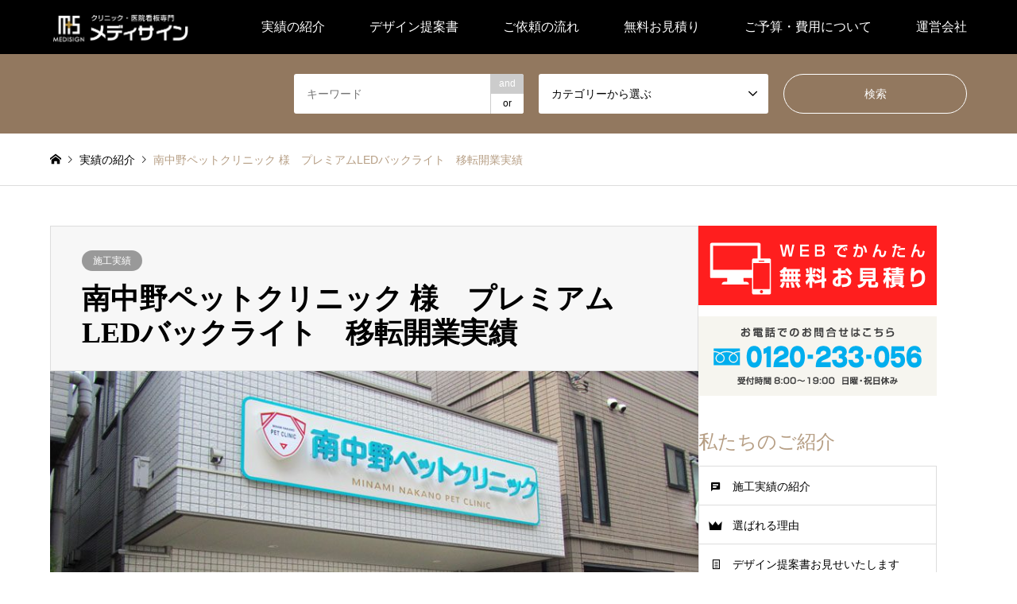

--- FILE ---
content_type: text/html; charset=UTF-8
request_url: https://www.medisign.jp/minaminakano/
body_size: 51042
content:
<!DOCTYPE html>
<html lang="ja">
<head prefix="og: https://ogp.me/ns# fb: https://ogp.me/ns/fb#">
<meta charset="UTF-8">
<!--[if IE]><meta http-equiv="X-UA-Compatible" content="IE=edge"><![endif]-->
<meta name="viewport" content="width=device-width">
<title>南中野ペットクリニック 様　プレミアムLEDバックライト　移転開業実績 | 病院・クリニック・医院看板・歯科看板ならメディサイン</title>
<meta name="description" content="移転開業の動物病院様です。南中野ペットクリニック様の顔となるシンボルサインとしてプレミアム LEDバックライトタイプが採用されました。">
<meta property="og:type" content="article">
<meta property="og:url" content="https://www.medisign.jp/minaminakano/">
<meta property="og:title" content="南中野ペットクリニック 様　プレミアムLEDバックライト　移転開業実績 &#8211; 病院・クリニック・医院看板・歯科看板ならメディサイン">
<meta property="og:description" content="移転開業の動物病院様です。南中野ペットクリニック様の顔となるシンボルサインとしてプレミアム LEDバックライトタイプが採用されました。">
<meta property="og:site_name" content="病院・クリニック・医院看板・歯科看板ならメディサイン">
<meta property="og:image" content="https://www.medisign.jp/wp/wp-content/uploads/minaminakano-eyecatch.jpg">
<meta property="og:image:secure_url" content="https://www.medisign.jp/wp/wp-content/uploads/minaminakano-eyecatch.jpg"> 
<meta property="og:image:width" content="860"> 
<meta property="og:image:height" content="550">
<meta name="twitter:card" content="summary">
<meta name="twitter:title" content="南中野ペットクリニック 様　プレミアムLEDバックライト　移転開業実績 &#8211; 病院・クリニック・医院看板・歯科看板ならメディサイン">
<meta property="twitter:description" content="移転開業の動物病院様です。南中野ペットクリニック様の顔となるシンボルサインとしてプレミアム LEDバックライトタイプが採用されました。">
<meta name="twitter:image:src" content="https://www.medisign.jp/wp/wp-content/uploads/minaminakano-eyecatch-336x216.jpg">
<link rel="pingback" href="https://www.medisign.jp/wp/xmlrpc.php">
<link rel="shortcut icon" href="https://www.medisign.jp/wp/wp-content/uploads/favi2.bmp">
<meta name='robots' content='max-image-preview:large' />
<link rel="alternate" type="application/rss+xml" title="病院・クリニック・医院看板・歯科看板ならメディサイン &raquo; フィード" href="https://www.medisign.jp/feed/" />
<link rel="alternate" type="application/rss+xml" title="病院・クリニック・医院看板・歯科看板ならメディサイン &raquo; コメントフィード" href="https://www.medisign.jp/comments/feed/" />
<link rel="alternate" title="oEmbed (JSON)" type="application/json+oembed" href="https://www.medisign.jp/wp-json/oembed/1.0/embed?url=https%3A%2F%2Fwww.medisign.jp%2Fminaminakano%2F" />
<link rel="alternate" title="oEmbed (XML)" type="text/xml+oembed" href="https://www.medisign.jp/wp-json/oembed/1.0/embed?url=https%3A%2F%2Fwww.medisign.jp%2Fminaminakano%2F&#038;format=xml" />
<link rel="preconnect" href="https://fonts.googleapis.com">
<link rel="preconnect" href="https://fonts.gstatic.com" crossorigin>
<link href="https://fonts.googleapis.com/css2?family=Noto+Sans+JP:wght@400;600" rel="stylesheet">
<style id='wp-img-auto-sizes-contain-inline-css' type='text/css'>
img:is([sizes=auto i],[sizes^="auto," i]){contain-intrinsic-size:3000px 1500px}
/*# sourceURL=wp-img-auto-sizes-contain-inline-css */
</style>
<link rel='stylesheet' id='style-css' href='https://www.medisign.jp/wp/wp-content/themes/gensen_tcd050/style.css?ver=2.1.6' type='text/css' media='all' />
<style id='wp-block-library-inline-css' type='text/css'>
:root{--wp-block-synced-color:#7a00df;--wp-block-synced-color--rgb:122,0,223;--wp-bound-block-color:var(--wp-block-synced-color);--wp-editor-canvas-background:#ddd;--wp-admin-theme-color:#007cba;--wp-admin-theme-color--rgb:0,124,186;--wp-admin-theme-color-darker-10:#006ba1;--wp-admin-theme-color-darker-10--rgb:0,107,160.5;--wp-admin-theme-color-darker-20:#005a87;--wp-admin-theme-color-darker-20--rgb:0,90,135;--wp-admin-border-width-focus:2px}@media (min-resolution:192dpi){:root{--wp-admin-border-width-focus:1.5px}}.wp-element-button{cursor:pointer}:root .has-very-light-gray-background-color{background-color:#eee}:root .has-very-dark-gray-background-color{background-color:#313131}:root .has-very-light-gray-color{color:#eee}:root .has-very-dark-gray-color{color:#313131}:root .has-vivid-green-cyan-to-vivid-cyan-blue-gradient-background{background:linear-gradient(135deg,#00d084,#0693e3)}:root .has-purple-crush-gradient-background{background:linear-gradient(135deg,#34e2e4,#4721fb 50%,#ab1dfe)}:root .has-hazy-dawn-gradient-background{background:linear-gradient(135deg,#faaca8,#dad0ec)}:root .has-subdued-olive-gradient-background{background:linear-gradient(135deg,#fafae1,#67a671)}:root .has-atomic-cream-gradient-background{background:linear-gradient(135deg,#fdd79a,#004a59)}:root .has-nightshade-gradient-background{background:linear-gradient(135deg,#330968,#31cdcf)}:root .has-midnight-gradient-background{background:linear-gradient(135deg,#020381,#2874fc)}:root{--wp--preset--font-size--normal:16px;--wp--preset--font-size--huge:42px}.has-regular-font-size{font-size:1em}.has-larger-font-size{font-size:2.625em}.has-normal-font-size{font-size:var(--wp--preset--font-size--normal)}.has-huge-font-size{font-size:var(--wp--preset--font-size--huge)}.has-text-align-center{text-align:center}.has-text-align-left{text-align:left}.has-text-align-right{text-align:right}.has-fit-text{white-space:nowrap!important}#end-resizable-editor-section{display:none}.aligncenter{clear:both}.items-justified-left{justify-content:flex-start}.items-justified-center{justify-content:center}.items-justified-right{justify-content:flex-end}.items-justified-space-between{justify-content:space-between}.screen-reader-text{border:0;clip-path:inset(50%);height:1px;margin:-1px;overflow:hidden;padding:0;position:absolute;width:1px;word-wrap:normal!important}.screen-reader-text:focus{background-color:#ddd;clip-path:none;color:#444;display:block;font-size:1em;height:auto;left:5px;line-height:normal;padding:15px 23px 14px;text-decoration:none;top:5px;width:auto;z-index:100000}html :where(.has-border-color){border-style:solid}html :where([style*=border-top-color]){border-top-style:solid}html :where([style*=border-right-color]){border-right-style:solid}html :where([style*=border-bottom-color]){border-bottom-style:solid}html :where([style*=border-left-color]){border-left-style:solid}html :where([style*=border-width]){border-style:solid}html :where([style*=border-top-width]){border-top-style:solid}html :where([style*=border-right-width]){border-right-style:solid}html :where([style*=border-bottom-width]){border-bottom-style:solid}html :where([style*=border-left-width]){border-left-style:solid}html :where(img[class*=wp-image-]){height:auto;max-width:100%}:where(figure){margin:0 0 1em}html :where(.is-position-sticky){--wp-admin--admin-bar--position-offset:var(--wp-admin--admin-bar--height,0px)}@media screen and (max-width:600px){html :where(.is-position-sticky){--wp-admin--admin-bar--position-offset:0px}}

/*# sourceURL=wp-block-library-inline-css */
</style><style id='global-styles-inline-css' type='text/css'>
:root{--wp--preset--aspect-ratio--square: 1;--wp--preset--aspect-ratio--4-3: 4/3;--wp--preset--aspect-ratio--3-4: 3/4;--wp--preset--aspect-ratio--3-2: 3/2;--wp--preset--aspect-ratio--2-3: 2/3;--wp--preset--aspect-ratio--16-9: 16/9;--wp--preset--aspect-ratio--9-16: 9/16;--wp--preset--color--black: #000000;--wp--preset--color--cyan-bluish-gray: #abb8c3;--wp--preset--color--white: #ffffff;--wp--preset--color--pale-pink: #f78da7;--wp--preset--color--vivid-red: #cf2e2e;--wp--preset--color--luminous-vivid-orange: #ff6900;--wp--preset--color--luminous-vivid-amber: #fcb900;--wp--preset--color--light-green-cyan: #7bdcb5;--wp--preset--color--vivid-green-cyan: #00d084;--wp--preset--color--pale-cyan-blue: #8ed1fc;--wp--preset--color--vivid-cyan-blue: #0693e3;--wp--preset--color--vivid-purple: #9b51e0;--wp--preset--gradient--vivid-cyan-blue-to-vivid-purple: linear-gradient(135deg,rgb(6,147,227) 0%,rgb(155,81,224) 100%);--wp--preset--gradient--light-green-cyan-to-vivid-green-cyan: linear-gradient(135deg,rgb(122,220,180) 0%,rgb(0,208,130) 100%);--wp--preset--gradient--luminous-vivid-amber-to-luminous-vivid-orange: linear-gradient(135deg,rgb(252,185,0) 0%,rgb(255,105,0) 100%);--wp--preset--gradient--luminous-vivid-orange-to-vivid-red: linear-gradient(135deg,rgb(255,105,0) 0%,rgb(207,46,46) 100%);--wp--preset--gradient--very-light-gray-to-cyan-bluish-gray: linear-gradient(135deg,rgb(238,238,238) 0%,rgb(169,184,195) 100%);--wp--preset--gradient--cool-to-warm-spectrum: linear-gradient(135deg,rgb(74,234,220) 0%,rgb(151,120,209) 20%,rgb(207,42,186) 40%,rgb(238,44,130) 60%,rgb(251,105,98) 80%,rgb(254,248,76) 100%);--wp--preset--gradient--blush-light-purple: linear-gradient(135deg,rgb(255,206,236) 0%,rgb(152,150,240) 100%);--wp--preset--gradient--blush-bordeaux: linear-gradient(135deg,rgb(254,205,165) 0%,rgb(254,45,45) 50%,rgb(107,0,62) 100%);--wp--preset--gradient--luminous-dusk: linear-gradient(135deg,rgb(255,203,112) 0%,rgb(199,81,192) 50%,rgb(65,88,208) 100%);--wp--preset--gradient--pale-ocean: linear-gradient(135deg,rgb(255,245,203) 0%,rgb(182,227,212) 50%,rgb(51,167,181) 100%);--wp--preset--gradient--electric-grass: linear-gradient(135deg,rgb(202,248,128) 0%,rgb(113,206,126) 100%);--wp--preset--gradient--midnight: linear-gradient(135deg,rgb(2,3,129) 0%,rgb(40,116,252) 100%);--wp--preset--font-size--small: 13px;--wp--preset--font-size--medium: 20px;--wp--preset--font-size--large: 36px;--wp--preset--font-size--x-large: 42px;--wp--preset--spacing--20: 0.44rem;--wp--preset--spacing--30: 0.67rem;--wp--preset--spacing--40: 1rem;--wp--preset--spacing--50: 1.5rem;--wp--preset--spacing--60: 2.25rem;--wp--preset--spacing--70: 3.38rem;--wp--preset--spacing--80: 5.06rem;--wp--preset--shadow--natural: 6px 6px 9px rgba(0, 0, 0, 0.2);--wp--preset--shadow--deep: 12px 12px 50px rgba(0, 0, 0, 0.4);--wp--preset--shadow--sharp: 6px 6px 0px rgba(0, 0, 0, 0.2);--wp--preset--shadow--outlined: 6px 6px 0px -3px rgb(255, 255, 255), 6px 6px rgb(0, 0, 0);--wp--preset--shadow--crisp: 6px 6px 0px rgb(0, 0, 0);}:where(.is-layout-flex){gap: 0.5em;}:where(.is-layout-grid){gap: 0.5em;}body .is-layout-flex{display: flex;}.is-layout-flex{flex-wrap: wrap;align-items: center;}.is-layout-flex > :is(*, div){margin: 0;}body .is-layout-grid{display: grid;}.is-layout-grid > :is(*, div){margin: 0;}:where(.wp-block-columns.is-layout-flex){gap: 2em;}:where(.wp-block-columns.is-layout-grid){gap: 2em;}:where(.wp-block-post-template.is-layout-flex){gap: 1.25em;}:where(.wp-block-post-template.is-layout-grid){gap: 1.25em;}.has-black-color{color: var(--wp--preset--color--black) !important;}.has-cyan-bluish-gray-color{color: var(--wp--preset--color--cyan-bluish-gray) !important;}.has-white-color{color: var(--wp--preset--color--white) !important;}.has-pale-pink-color{color: var(--wp--preset--color--pale-pink) !important;}.has-vivid-red-color{color: var(--wp--preset--color--vivid-red) !important;}.has-luminous-vivid-orange-color{color: var(--wp--preset--color--luminous-vivid-orange) !important;}.has-luminous-vivid-amber-color{color: var(--wp--preset--color--luminous-vivid-amber) !important;}.has-light-green-cyan-color{color: var(--wp--preset--color--light-green-cyan) !important;}.has-vivid-green-cyan-color{color: var(--wp--preset--color--vivid-green-cyan) !important;}.has-pale-cyan-blue-color{color: var(--wp--preset--color--pale-cyan-blue) !important;}.has-vivid-cyan-blue-color{color: var(--wp--preset--color--vivid-cyan-blue) !important;}.has-vivid-purple-color{color: var(--wp--preset--color--vivid-purple) !important;}.has-black-background-color{background-color: var(--wp--preset--color--black) !important;}.has-cyan-bluish-gray-background-color{background-color: var(--wp--preset--color--cyan-bluish-gray) !important;}.has-white-background-color{background-color: var(--wp--preset--color--white) !important;}.has-pale-pink-background-color{background-color: var(--wp--preset--color--pale-pink) !important;}.has-vivid-red-background-color{background-color: var(--wp--preset--color--vivid-red) !important;}.has-luminous-vivid-orange-background-color{background-color: var(--wp--preset--color--luminous-vivid-orange) !important;}.has-luminous-vivid-amber-background-color{background-color: var(--wp--preset--color--luminous-vivid-amber) !important;}.has-light-green-cyan-background-color{background-color: var(--wp--preset--color--light-green-cyan) !important;}.has-vivid-green-cyan-background-color{background-color: var(--wp--preset--color--vivid-green-cyan) !important;}.has-pale-cyan-blue-background-color{background-color: var(--wp--preset--color--pale-cyan-blue) !important;}.has-vivid-cyan-blue-background-color{background-color: var(--wp--preset--color--vivid-cyan-blue) !important;}.has-vivid-purple-background-color{background-color: var(--wp--preset--color--vivid-purple) !important;}.has-black-border-color{border-color: var(--wp--preset--color--black) !important;}.has-cyan-bluish-gray-border-color{border-color: var(--wp--preset--color--cyan-bluish-gray) !important;}.has-white-border-color{border-color: var(--wp--preset--color--white) !important;}.has-pale-pink-border-color{border-color: var(--wp--preset--color--pale-pink) !important;}.has-vivid-red-border-color{border-color: var(--wp--preset--color--vivid-red) !important;}.has-luminous-vivid-orange-border-color{border-color: var(--wp--preset--color--luminous-vivid-orange) !important;}.has-luminous-vivid-amber-border-color{border-color: var(--wp--preset--color--luminous-vivid-amber) !important;}.has-light-green-cyan-border-color{border-color: var(--wp--preset--color--light-green-cyan) !important;}.has-vivid-green-cyan-border-color{border-color: var(--wp--preset--color--vivid-green-cyan) !important;}.has-pale-cyan-blue-border-color{border-color: var(--wp--preset--color--pale-cyan-blue) !important;}.has-vivid-cyan-blue-border-color{border-color: var(--wp--preset--color--vivid-cyan-blue) !important;}.has-vivid-purple-border-color{border-color: var(--wp--preset--color--vivid-purple) !important;}.has-vivid-cyan-blue-to-vivid-purple-gradient-background{background: var(--wp--preset--gradient--vivid-cyan-blue-to-vivid-purple) !important;}.has-light-green-cyan-to-vivid-green-cyan-gradient-background{background: var(--wp--preset--gradient--light-green-cyan-to-vivid-green-cyan) !important;}.has-luminous-vivid-amber-to-luminous-vivid-orange-gradient-background{background: var(--wp--preset--gradient--luminous-vivid-amber-to-luminous-vivid-orange) !important;}.has-luminous-vivid-orange-to-vivid-red-gradient-background{background: var(--wp--preset--gradient--luminous-vivid-orange-to-vivid-red) !important;}.has-very-light-gray-to-cyan-bluish-gray-gradient-background{background: var(--wp--preset--gradient--very-light-gray-to-cyan-bluish-gray) !important;}.has-cool-to-warm-spectrum-gradient-background{background: var(--wp--preset--gradient--cool-to-warm-spectrum) !important;}.has-blush-light-purple-gradient-background{background: var(--wp--preset--gradient--blush-light-purple) !important;}.has-blush-bordeaux-gradient-background{background: var(--wp--preset--gradient--blush-bordeaux) !important;}.has-luminous-dusk-gradient-background{background: var(--wp--preset--gradient--luminous-dusk) !important;}.has-pale-ocean-gradient-background{background: var(--wp--preset--gradient--pale-ocean) !important;}.has-electric-grass-gradient-background{background: var(--wp--preset--gradient--electric-grass) !important;}.has-midnight-gradient-background{background: var(--wp--preset--gradient--midnight) !important;}.has-small-font-size{font-size: var(--wp--preset--font-size--small) !important;}.has-medium-font-size{font-size: var(--wp--preset--font-size--medium) !important;}.has-large-font-size{font-size: var(--wp--preset--font-size--large) !important;}.has-x-large-font-size{font-size: var(--wp--preset--font-size--x-large) !important;}
/*# sourceURL=global-styles-inline-css */
</style>

<style id='classic-theme-styles-inline-css' type='text/css'>
/*! This file is auto-generated */
.wp-block-button__link{color:#fff;background-color:#32373c;border-radius:9999px;box-shadow:none;text-decoration:none;padding:calc(.667em + 2px) calc(1.333em + 2px);font-size:1.125em}.wp-block-file__button{background:#32373c;color:#fff;text-decoration:none}
/*# sourceURL=/wp-includes/css/classic-themes.min.css */
</style>
<link rel='stylesheet' id='contact-form-7-css' href='https://www.medisign.jp/wp/wp-content/plugins/contact-form-7/includes/css/styles.css?ver=6.1.4' type='text/css' media='all' />
<link rel='stylesheet' id='toc-screen-css' href='https://www.medisign.jp/wp/wp-content/plugins/table-of-contents-plus/screen.min.css?ver=2411.1' type='text/css' media='all' />
<style>:root {
  --tcd-font-type1: Arial,"Hiragino Sans","Yu Gothic Medium","Meiryo",sans-serif;
  --tcd-font-type2: "Times New Roman",Times,"Yu Mincho","游明朝","游明朝体","Hiragino Mincho Pro",serif;
  --tcd-font-type3: Palatino,"Yu Kyokasho","游教科書体","UD デジタル 教科書体 N","游明朝","游明朝体","Hiragino Mincho Pro","Meiryo",serif;
  --tcd-font-type-logo: "Noto Sans JP",sans-serif;
}</style>
<script type="text/javascript" src="https://www.medisign.jp/wp/wp-includes/js/jquery/jquery.min.js?ver=3.7.1" id="jquery-core-js"></script>
<script type="text/javascript" src="https://www.medisign.jp/wp/wp-includes/js/jquery/jquery-migrate.min.js?ver=3.4.1" id="jquery-migrate-js"></script>
<link rel="https://api.w.org/" href="https://www.medisign.jp/wp-json/" /><link rel="alternate" title="JSON" type="application/json" href="https://www.medisign.jp/wp-json/wp/v2/posts/836" /><link rel="canonical" href="https://www.medisign.jp/minaminakano/" />
<link rel='shortlink' href='https://www.medisign.jp/?p=836' />
<link rel="stylesheet" href="https://www.medisign.jp/wp/wp-content/themes/gensen_tcd050/css/design-plus.css?ver=2.1.6">
<link rel="stylesheet" href="https://www.medisign.jp/wp/wp-content/themes/gensen_tcd050/css/sns-botton.css?ver=2.1.6">
<link rel="stylesheet" href="https://www.medisign.jp/wp/wp-content/themes/gensen_tcd050/css/responsive.css?ver=2.1.6">
<link rel="stylesheet" href="https://www.medisign.jp/wp/wp-content/themes/gensen_tcd050/css/footer-bar.css?ver=2.1.6">

<script src="https://www.medisign.jp/wp/wp-content/themes/gensen_tcd050/js/jquery.easing.1.3.js?ver=2.1.6"></script>
<script src="https://www.medisign.jp/wp/wp-content/themes/gensen_tcd050/js/jquery.textOverflowEllipsis.js?ver=2.1.6"></script>
<script src="https://www.medisign.jp/wp/wp-content/themes/gensen_tcd050/js/jscript.js?ver=2.1.6"></script>
<script src="https://www.medisign.jp/wp/wp-content/themes/gensen_tcd050/js/comment.js?ver=2.1.6"></script>
<script src="https://www.medisign.jp/wp/wp-content/themes/gensen_tcd050/js/header_fix.js?ver=2.1.6"></script>
<script src="https://www.medisign.jp/wp/wp-content/themes/gensen_tcd050/js/jquery.chosen.min.js?ver=2.1.6"></script>
<link rel="stylesheet" href="https://www.medisign.jp/wp/wp-content/themes/gensen_tcd050/css/jquery.chosen.css?ver=2.1.6">

<style type="text/css">
body, input, textarea, select { font-family: var(--tcd-font-type1); }
.rich_font { font-family: var(--tcd-font-type2);  }
.rich_font_logo { font-family: var(--tcd-font-type-logo); font-weight: bold !important;}

#header_logo #logo_text .logo { font-size:36px; }
#header_logo_fix #logo_text_fixed .logo { font-size:36px; }
#footer_logo .logo_text { font-size:36px; }
#post_title { font-size:36px; }
.post_content { font-size:16px; }
#archive_headline { font-size:42px; }
#archive_desc { font-size:14px; }
  
@media screen and (max-width:1024px) {
  #header_logo #logo_text .logo { font-size:26px; }
  #header_logo_fix #logo_text_fixed .logo { font-size:26px; }
  #footer_logo .logo_text { font-size:26px; }
  #post_title { font-size:20px; }
  .post_content { font-size:14px; }
  #archive_headline { font-size:20px; }
  #archive_desc { font-size:14px; }
}




.image {
-webkit-backface-visibility: hidden;
backface-visibility: hidden;
-webkit-transition-property: background;
-webkit-transition-duration: .75s;
-moz-transition-property: background;
-moz-transition-duration: .75s;
-ms-transition-property: background;
-ms-transition-duration: .75s;
-o-transition-property: background;
-o-transition-duration: .75s;
transition-property: background;
transition-duration: .75s;
}
.image img {
-webkit-backface-visibility: hidden;
backface-visibility: hidden;
-webkit-transition-property: opacity;
-webkit-transition-duration: .5s;
-moz-transition-property: opacity;
-moz-transition-duration: .5s;
-ms-transition-property: opacity;
-ms-transition-duration: .5s;
-o-transition-property: opacity;
-o-transition-duration: .5s;
transition-property: opacity;
transition-duration: .5s;
opacity: 1;
}
.image:hover, a:hover .image {
background: #ffffff;
-webkit-transition-duration: .25s;
-moz-transition-duration: .25s;
-ms-transition-duration: .25s;
-o-transition-duration: .25s;
transition-duration: .25s;
}
.image:hover img, a:hover .image img {
opacity: 0.5;
}

.archive_filter .button input:hover, .archive_sort dt,#post_pagination p, #post_pagination a:hover, #return_top a, .c-pw__btn,
#comment_header ul li a:hover, #comment_header ul li.comment_switch_active a, #comment_header #comment_closed p,
#introduce_slider .slick-dots li button:hover, #introduce_slider .slick-dots li.slick-active button
{ background-color:#b69e84; }

#comment_header ul li.comment_switch_active a, #comment_header #comment_closed p, #guest_info input:focus, #comment_textarea textarea:focus
{ border-color:#b69e84; }

#comment_header ul li.comment_switch_active a:after, #comment_header #comment_closed p:after
{ border-color:#b69e84 transparent transparent transparent; }

.header_search_inputs .chosen-results li[data-option-array-index="0"]
{ background-color:#b69e84 !important; border-color:#b69e84; }

a:hover, #bread_crumb li a:hover, #bread_crumb li.home a:hover:before, #bread_crumb li.last,
#archive_headline, .archive_header .headline, .archive_filter_headline, #related_post .headline,
#introduce_header .headline, .introduce_list_col .info .title, .introduce_archive_banner_link a:hover,
#recent_news .headline, #recent_news li a:hover, #comment_headline,
.side_headline,.widget_block .wp-block-heading, ul.banner_list li a:hover .caption, .footer_headline, .footer_widget a:hover,
#index_news .entry-date, #recent_news .show_date li .date, .cb_content-carousel a:hover .image .title,#index_news_mobile .entry-date
{ color:#b69e84; }

.cb_content-blog_list .archive_link a{ background-color:#b69e84; }
#index_news_mobile .archive_link a:hover, .cb_content-blog_list .archive_link a:hover, #load_post a:hover, #submit_comment:hover, .c-pw__btn:hover,.widget_tag_cloud .tagcloud a:hover
{ background-color:#92785f; }

#header_search select:focus, .header_search_inputs .chosen-with-drop .chosen-single span, #footer_contents a:hover, #footer_nav a:hover, #footer_social_link li:hover:before,
#header_slider .slick-arrow:hover, .cb_content-carousel .slick-arrow:hover
{ color:#92785f; }

#footer_social_link li.youtube:hover:before, #footer_social_link li.note:hover:before{ background-color:#92785f; }

.post_content a, .custom-html-widget a { color:#b69e84; }

#header_search, #index_header_search { background-color:#92785f; }

#footer_nav { background-color:#F7F7F7; }
#footer_contents { background-color:#222222; }

#header_search_submit { background-color:rgba(0,0,0,0); }
#header_search_submit:hover { background-color:rgba(146,120,95,1.0); }
.cat-category { background-color:#999999 !important; }

@media only screen and (min-width:1025px) {
  #global_menu ul ul a { background-color:#b69e84; }
  #global_menu ul ul a:hover, #global_menu ul ul .current-menu-item > a { background-color:#92785f; }
  #header_top { background-color:#000000; }
  .has_header_content #header_top { background-color:rgba(0,0,0,1); }
  .fix_top.header_fix #header_top { background-color:rgba(0,0,0,0.8); }
  #header_logo a, #global_menu > ul > li > a { color:#ffffff; }
  #header_logo_fix a, .fix_top.header_fix #global_menu > ul > li > a { color:#ffffff; }
  .has_header_content #index_header_search { background-color:rgba(146,120,95,0.6); }
}
@media screen and (max-width:1024px) {
  #global_menu { background-color:#b69e84; }
  #global_menu a:hover, #global_menu .current-menu-item > a { background-color:#92785f; }
  #header_top { background-color:#000000; }
  #header_top a, #header_top a:before { color:#ffffff !important; }
  .mobile_fix_top.header_fix #header_top, .mobile_fix_top.header_fix #header.active #header_top { background-color:rgba(0,0,0,0.8); }
  .mobile_fix_top.header_fix #header_top a, .mobile_fix_top.header_fix #header_top a:before { color:#ffffff !important; }
  .archive_sort dt { color:#b69e84; }
  .post-type-archive-news #recent_news .show_date li .date { color:#b69e84; }
}


/* クイックタグ「関連記事カードリンク」の日付を非表示にする*/
.cardlink .timestamp { display:none; }

/* Chrome、縮小画像ぼやけ解消*/
img {image-rendering: -webkit-optimize-contrast;}

/* スマホ表示時、トップページの紹介ページの抜粋を表示する*/
@media only screen and (max-width:767px) {.introduce_list_col .info .excerpt {display: block;}}

/* トップページヘッダーの検索機能を非表示にする*/
#index_header_search {display: none;}
</style>

<style type="text/css"></style><!-- Global site tag (gtag.js) - Google Analytics -->
<script async src="https://www.googletagmanager.com/gtag/js?id=UA-39935792-1"></script>
<script>
  window.dataLayer = window.dataLayer || [];
  function gtag(){dataLayer.push(arguments);}
  gtag('js', new Date());

  gtag('config', 'UA-39935792-1');
</script>
</head>
<body id="body" class="wp-singular post-template-default single single-post postid-836 single-format-standard wp-embed-responsive wp-theme-gensen_tcd050 fix_top mobile_fix_top">


 <div id="header">
  <div id="header_top">
   <div class="inner clearfix">
    <div id="header_logo">
     <div id="logo_image">
 <div class="logo">
  <a href="https://www.medisign.jp/" title="病院・クリニック・医院看板・歯科看板ならメディサイン" data-label="病院・クリニック・医院看板・歯科看板ならメディサイン"><img src="https://www.medisign.jp/wp/wp-content/uploads/rogo-1.png?1768475260" alt="病院・クリニック・医院看板・歯科看板ならメディサイン" title="病院・クリニック・医院看板・歯科看板ならメディサイン" height="43" class="logo_retina" /></a>
 </div>
</div>
    </div>
    <div id="header_logo_fix">
     <div id="logo_image_fixed">
 <p class="logo rich_font"><a href="https://www.medisign.jp/" title="病院・クリニック・医院看板・歯科看板ならメディサイン"><img src="https://www.medisign.jp/wp/wp-content/uploads/rogo-1.png?1768475260" alt="病院・クリニック・医院看板・歯科看板ならメディサイン" title="病院・クリニック・医院看板・歯科看板ならメディサイン" height="43" class="logo_retina" /></a></p>
</div>
    </div>
    <a href="#" class="search_button"><span>検索</span></a>
    <a href="#" class="menu_button"><span>menu</span></a>
    <div id="global_menu">
     <ul id="menu-%e3%83%a1%e3%83%8b%e3%83%a5%e3%83%bc" class="menu"><li id="menu-item-576" class="menu-item menu-item-type-custom menu-item-object-custom menu-item-576"><a href="https://www.medisign.jp/works/">実績の紹介</a></li>
<li id="menu-item-590" class="menu-item menu-item-type-custom menu-item-object-custom menu-item-590"><a href="https://www.medisign.jp/introduce/design-proposal/">デザイン提案書</a></li>
<li id="menu-item-591" class="menu-item menu-item-type-custom menu-item-object-custom menu-item-591"><a href="https://www.medisign.jp/introduce/flow/">ご依頼の流れ</a></li>
<li id="menu-item-586" class="menu-item menu-item-type-post_type menu-item-object-page menu-item-586"><a href="https://www.medisign.jp/mitsumori/">無料お見積り</a></li>
<li id="menu-item-919" class="menu-item menu-item-type-post_type menu-item-object-introduce menu-item-919"><a href="https://www.medisign.jp/introduce/budget/">ご予算・費用について</a></li>
<li id="menu-item-584" class="menu-item menu-item-type-post_type menu-item-object-page menu-item-584"><a href="https://www.medisign.jp/company/">運営会社</a></li>
</ul>    </div>
   </div>
  </div>
  <div id="header_search">
   <div class="inner">
    <form action="https://www.medisign.jp/works/" method="get" class="columns-3">
     <div class="header_search_inputs header_search_keywords">
      <input type="text" id="header_search_keywords" name="search_keywords" placeholder="キーワード" value="" />
      <input type="hidden" name="search_keywords_operator" value="and" />
      <ul class="search_keywords_operator">
       <li class="active">and</li>
       <li>or</li>
      </ul>
     </div>
     <div class="header_search_inputs">
<select  name='search_cat1' id='header_search_cat1' class=''>
	<option value='0' selected='selected'>カテゴリーから選ぶ</option>
	<option class="level-0" value="1">施工実績</option>
</select>
     </div>
     <div class="header_search_inputs header_search_button">
      <input type="submit" id="header_search_submit" value="検索" />
     </div>
    </form>
   </div>
  </div>
 </div><!-- END #header -->

 <div id="main_contents" class="clearfix">


<div id="breadcrumb">
 <ul class="inner clearfix" itemscope itemtype="https://schema.org/BreadcrumbList">
  <li itemprop="itemListElement" itemscope itemtype="https://schema.org/ListItem" class="home"><a itemprop="item" href="https://www.medisign.jp/"><span itemprop="name">ホーム</span></a><meta itemprop="position" content="1" /></li>

  <li itemprop="itemListElement" itemscope itemtype="https://schema.org/ListItem"><a itemprop="item" href="https://www.medisign.jp/works/"><span itemprop="name">実績の紹介</span></a><meta itemprop="position" content="2" /></li>
  <li itemprop="itemListElement" itemscope itemtype="https://schema.org/ListItem" class="last"><span itemprop="name">南中野ペットクリニック 様　プレミアムLEDバックライト　移転開業実績</span><meta itemprop="position" content="4" /></li>

 </ul>
</div>

<div id="main_col" class="clearfix">

 <div id="left_col">


  <div id="article">

   <div id="article_header">

    <ul id="post_meta_top" class="meta clearfix"><li class="cat"><a href="https://www.medisign.jp/category/sekoujisseki/" title="施工実績" class="cat-category  term-1">施工実績</a></li></ul>

    <h1 id="post_title" class="rich_font">南中野ペットクリニック 様　プレミアムLEDバックライト　移転開業実績</h1>


   </div>

   <div id="post_image">
    <img width="860" height="550" src="https://www.medisign.jp/wp/wp-content/uploads/minaminakano-eyecatch-860x550.jpg" class="attachment-post-thumbnail size-post-thumbnail wp-post-image" alt="南中野ペットクリニック 様　プレミアムLEDバックライト　移転開業実績" decoding="async" fetchpriority="high" />   </div>


  
   <div class="post_content clearfix">
    <p>移転開業の動物病院様です。南中野ペットクリニック様の顔となるシンボルサインとしてプレミアム LEDバックライトタイプが採用されました。</p>
<p> ロゴマークが表面発光、病院名をバックライト文字で製作、夜には文字の背面が発光し、壁に反射した柔らかな光が、文字を立体的に照らし出し、落ち着いたイメージと高級感を演出します。</p>
<p><img decoding="async" src="https://www.medisign.jp/wp/images/sekoujisseki/minaminakano/minaminakano1.jpg" alt="南中野ペットクリニック 様　プレミアムLEDバックライト　移転開業実績1" /></p>
<p><img decoding="async" src="https://www.medisign.jp/wp/images/sekoujisseki/minaminakano/minaminakano2.jpg" alt="南中野ペットクリニック 様　プレミアムLEDバックライト　移転開業実績2" /></p>
<p><img decoding="async" src="https://www.medisign.jp/wp/images/sekoujisseki/minaminakano/minaminakano3.jpg" alt="南中野ペットクリニック 様　プレミアムLEDバックライト　移転開業実績3" /></p>
<p><img decoding="async" src="https://www.medisign.jp/wp/images/sekoujisseki/minaminakano/minaminakano4.jpg" alt="南中野ペットクリニック 様　プレミアムLEDバックライト　移転開業実績4" /></p>
<p><img decoding="async" src="https://www.medisign.jp/wp/images/sekoujisseki/minaminakano/minaminakano5.jpg" alt="南中野ペットクリニック 様　プレミアムLEDバックライト　移転開業実績5" /></p>
       </div>


   <ul id="post_meta_bottom" class="clearfix">
               </ul>

   <div id="previous_next_post_image" class="clearfix">
    <div class='prev_post has_image'><a href='https://www.medisign.jp/yoshiwara/' title='吉原クリニック様　LED電飾自立看板　新規開業実績' data-mobile-title='前の記事'><span class='title'>吉原クリニック様　LED電飾自立看板　新規開業実績</span><span class='image'><img src='https://www.medisign.jp/wp/wp-content/uploads/yoshiwara-eyecatch-150x150.jpg' alt=''></span></a></div>
<div class='next_post has_image'><a href='https://www.medisign.jp/tsutsuji-dental/' title='つつじ歯科 様　プレミアムLEDバックライト　新規開業実績' data-mobile-title='次の記事'><span class='title'>つつじ歯科 様　プレミアムLEDバックライト　新規開業実績</span><span class='image'><img src='https://www.medisign.jp/wp/wp-content/uploads/tsutsuji-dental-eyecatch-150x150.jpg' alt=''></span></a></div>
   </div>

  </div><!-- END #article -->

 

 <div id="related_post">
  <h2 class="headline rich_font">関連記事</h2>
  <ol class="clearfix">
   <li>
    <a href="https://www.medisign.jp/kogaalohasmile/">
     <div class="image">
      <img width="336" height="216" src="https://www.medisign.jp/wp/wp-content/uploads/kogaalohasmile-eyecatc-336x216.jpg" class="attachment-size2 size-size2 wp-post-image" alt="こがアロハスマイル歯科様　LED照明自立看板・壁面文字　新規開業実績" decoding="async" loading="lazy" />     </div>
     <h3 class="title js-ellipsis">こがアロハスマイル歯科様　LED照明自立看板・壁面文字　新規開業実績</h3>
    </a>
   </li>
   <li>
    <a href="https://www.medisign.jp/sugiura/">
     <div class="image">
      <img width="336" height="216" src="https://www.medisign.jp/wp/wp-content/uploads/sugiura1-1-336x216.jpg" class="attachment-size2 size-size2 wp-post-image" alt="杉浦ウィメンズクリニック様 プレミアムLEDバックライト 新規開業実績" decoding="async" loading="lazy" />     </div>
     <h3 class="title js-ellipsis">杉浦ウィメンズクリニック様 プレミアムLEDバックライト 新規開業実績</h3>
    </a>
   </li>
   <li>
    <a href="https://www.medisign.jp/iwasakiclinic/">
     <div class="image">
      <img width="336" height="216" src="https://www.medisign.jp/wp/wp-content/uploads/iwasakiclinic-eyecatch-336x216.jpg" class="attachment-size2 size-size2 wp-post-image" alt="いわさき内科クリニック　プレミアムLEDバックライト・LED電飾自立看板　移転開業実績" decoding="async" loading="lazy" />     </div>
     <h3 class="title js-ellipsis">いわさき内科クリニック　プレミアムLEDバックライト・LED電飾自立看板　移転開業実績</h3>
    </a>
   </li>
   <li>
    <a href="https://www.medisign.jp/uetake/">
     <div class="image">
      <img width="336" height="216" src="https://www.medisign.jp/wp/wp-content/uploads/uetake-1-1-336x216.jpg" class="attachment-size2 size-size2 wp-post-image" alt="植竹歯科医院 様　プレミアムLEDバックライト　新規開業実績" decoding="async" loading="lazy" />     </div>
     <h3 class="title js-ellipsis">植竹歯科医院 様　プレミアムLEDバックライト　新規開業実績</h3>
    </a>
   </li>
   <li>
    <a href="https://www.medisign.jp/jinai/">
     <div class="image">
      <img width="336" height="216" src="https://www.medisign.jp/wp/wp-content/uploads/jinai-eyecatch-336x216.jpg" class="attachment-size2 size-size2 wp-post-image" alt="仁愛歯科医院 様　プレミアムLEDバックライト　リニューアル実績" decoding="async" loading="lazy" />     </div>
     <h3 class="title js-ellipsis">仁愛歯科医院 様　プレミアムLEDバックライト　リニューアル実績</h3>
    </a>
   </li>
   <li>
    <a href="https://www.medisign.jp/usukura/">
     <div class="image">
      <img width="336" height="216" src="https://www.medisign.jp/wp/wp-content/uploads/usukura-eyecatch-336x216.jpg" class="attachment-size2 size-size2 wp-post-image" alt="馬込沢うすくら歯科 様　LED電飾看板　新規開業実績" decoding="async" loading="lazy" />     </div>
     <h3 class="title js-ellipsis">馬込沢うすくら歯科 様　LED電飾看板　新規開業実績</h3>
    </a>
   </li>
  </ol>
 </div>


</div><!-- END #left_col -->

 <div id="side_col">
  <div class="widget side_widget clearfix tcdw_banner_list_widget" id="tcdw_banner_list_widget-2">

<ul class="banner_list">
<li><a href="https://www.medisign.jp/mitsumori/"><div class="image"><img src="https://www.medisign.jp/wp/wp-content/uploads/banner-mitsumori.gif" alt="" /></div></a></li>
<li><a href="tel:0120233056"><div class="image"><img src="https://www.medisign.jp/wp/wp-content/uploads/banner-tel.gif" alt="" /></div></a></li>
</ul>
</div>
<div class="widget side_widget clearfix tcdw_icon_menu_list_widget" id="tcdw_icon_menu_list_widget-4">
<div class="side_headline rich_font">私たちのご紹介</div>
<ol class="clearfix">
 <li class="width-full has-menu-icon menu-icon-chat"><a href="https://www.medisign.jp/works/">施工実績の紹介</a></li>
 <li class="width-full has-menu-icon menu-icon-crown"><a href="https://www.medisign.jp/introduce/about/">選ばれる理由</a></li>
 <li class="width-full has-menu-icon menu-icon-spa"><a href="https://www.medisign.jp/introduce/design-proposal/">デザイン提案書お見せいたします</a></li>
 <li class="width-full has-menu-icon menu-icon-clock"><a href="https://www.medisign.jp/introduce/flow/">ご依頼から完了までの流れ</a></li>
 <li class="width-full has-menu-icon menu-icon-work"><a href="https://www.medisign.jp/introduce/budget/">ご予算について</a></li>
 <li class="width-full has-menu-icon menu-icon-cube"><a href="https://www.medisign.jp/company/">運営会社</a></li>
</ol>
</div>
<div class="widget side_widget clearfix styled_post_list1_widget" id="styled_post_list1_widget-2">
<input type="radio" id="styled_post_list1_widget-2-recent_post" name="styled_post_list1_widget-2-tab-radio" class="tab-radio tab-radio-recent_post" checked="checked" />
<ol class="styled_post_list1_tabs">
 <li class="tab-label-recent_post"><label for="styled_post_list1_widget-2-recent_post"><span>最近の記事</span></label></li>
</ol>
<ol class="styled_post_list1 tab-content-recent_post">
 <li class="clearfix">
  <a href="https://www.medisign.jp/kogaalohasmile/">
   <div class="image">
    <img width="150" height="150" src="https://www.medisign.jp/wp/wp-content/uploads/kogaalohasmile-eyecatc-150x150.jpg" class="attachment-size1 size-size1 wp-post-image" alt="こがアロハスマイル歯科様　LED照明自立看板・壁面文字　新規開業実績" decoding="async" loading="lazy" />   </div>
   <div class="info">
    <p class="title">こがアロハスマイル歯科様　LED照明自立看板・壁面文…</p>
      </div>
  </a>
 </li>
 <li class="clearfix">
  <a href="https://www.medisign.jp/sugiura/">
   <div class="image">
    <img width="150" height="150" src="https://www.medisign.jp/wp/wp-content/uploads/sugiura1-1-150x150.jpg" class="attachment-size1 size-size1 wp-post-image" alt="杉浦ウィメンズクリニック様 プレミアムLEDバックライト 新規開業実績" decoding="async" loading="lazy" />   </div>
   <div class="info">
    <p class="title">杉浦ウィメンズクリニック様 プレミアムLEDバックラ…</p>
      </div>
  </a>
 </li>
 <li class="clearfix">
  <a href="https://www.medisign.jp/iwasakiclinic/">
   <div class="image">
    <img width="150" height="150" src="https://www.medisign.jp/wp/wp-content/uploads/iwasakiclinic-eyecatch-150x150.jpg" class="attachment-size1 size-size1 wp-post-image" alt="いわさき内科クリニック　プレミアムLEDバックライト・LED電飾自立看板　移転開業実績" decoding="async" loading="lazy" />   </div>
   <div class="info">
    <p class="title">いわさき内科クリニック　プレミアムLEDバックライト…</p>
      </div>
  </a>
 </li>
 <li class="clearfix">
  <a href="https://www.medisign.jp/uetake/">
   <div class="image">
    <img width="150" height="150" src="https://www.medisign.jp/wp/wp-content/uploads/uetake-1-1-150x150.jpg" class="attachment-size1 size-size1 wp-post-image" alt="植竹歯科医院 様　プレミアムLEDバックライト　新規開業実績" decoding="async" loading="lazy" />   </div>
   <div class="info">
    <p class="title">植竹歯科医院 様　プレミアムLEDバックライト　新規…</p>
      </div>
  </a>
 </li>
 <li class="clearfix">
  <a href="https://www.medisign.jp/jinai/">
   <div class="image">
    <img width="150" height="150" src="https://www.medisign.jp/wp/wp-content/uploads/jinai-eyecatch-150x150.jpg" class="attachment-size1 size-size1 wp-post-image" alt="仁愛歯科医院 様　プレミアムLEDバックライト　リニューアル実績" decoding="async" loading="lazy" />   </div>
   <div class="info">
    <p class="title">仁愛歯科医院 様　プレミアムLEDバックライト　リニ…</p>
      </div>
  </a>
 </li>
</ol>
</div>
 </div>

</div><!-- END #main_col -->


 </div><!-- END #main_contents -->

 <div id="footer">

  <div id="footer_nav">
   <div class="inner">
     <div class="footer_nav_col footer_nav_1 footer_nav_category footer_nav_type1">
      <div class="headline" style="background:#999999;">カテゴリー</div>
      <ul class="clearfix">
       <li><a href="https://www.medisign.jp/category/sekoujisseki/">施工実績</a></li>
      </ul>
     </div>
   </div>
  </div>

  <div id="footer_contents">
   <div class="inner">

    <div id="footer_widget" class="footer_widget_type1">
     <div class="widget footer_widget tcdw_banner_list_widget" id="tcdw_banner_list_widget-4">

<ul class="banner_list">
<li><a href="https://www.medisign.jp/mitsumori/"><div class="image"><img src="https://www.medisign.jp/wp/wp-content/uploads/banner-mitsumori.gif" alt="" /></div></a></li>
<li><a href="tel:0120233056"><div class="image"><img src="https://www.medisign.jp/wp/wp-content/uploads/banner-tel.gif" alt="" /></div></a></li>
</ul>
</div>
<div class="widget footer_widget tcdw_icon_menu_list_widget" id="tcdw_icon_menu_list_widget-6">
<div class="footer_headline rich_font">メディサイン関連サイト</div>
<ol class="clearfix">
 <li class="width-full has-menu-icon menu-icon-check"><a href="http://www.kanban-sb.com/">スガワラ美創社</a></li>
 <li class="width-full has-menu-icon menu-icon-check"><a href="http://www.led-k.jp/">LED看板.jp</a></li>
 <li class="width-full has-menu-icon menu-icon-check"><a href="http://www.kanban-king.com/">看板キング</a></li>
</ol>
</div>
<div class="widget_text widget footer_widget widget_custom_html" id="custom_html-2">
<div class="textwidget custom-html-widget">当サイト（メディサイン）で、掲載している全ての、デザイン、グラフィックデザイン、看板デザイン、サインデザイン、ロゴマークデザイン、Webデザイン、テキスト、写真データーは、デザインに関する、著作権、肖像権が、があります。企画、設計、施工やすべて媒体・メディアの無断使用は、法で禁じられております。</div></div>
    </div>

    <div id="footer_info">
     <div id="footer_logo">
      <div class="logo_area">
 <p class="logo rich_font"><a href="https://www.medisign.jp/" title="病院・クリニック・医院看板・歯科看板ならメディサイン"><img src="https://www.medisign.jp/wp/wp-content/uploads/rogo-1.png?1768475260" alt="病院・クリニック・医院看板・歯科看板ならメディサイン" title="病院・クリニック・医院看板・歯科看板ならメディサイン" height="43" class="logo_retina" /></a></p>
</div>
     </div>


<div id="footer_bottom_menu" class="menu-%e3%83%95%e3%83%83%e3%82%bf%e3%83%bc%e3%83%a1%e3%83%8b%e3%83%a5%e3%83%bc-container"><ul id="menu-%e3%83%95%e3%83%83%e3%82%bf%e3%83%bc%e3%83%a1%e3%83%8b%e3%83%a5%e3%83%bc" class="menu"><li id="menu-item-915" class="menu-item menu-item-type-post_type menu-item-object-page menu-item-915"><a href="https://www.medisign.jp/company/">運営会社</a></li>
<li id="menu-item-913" class="menu-item menu-item-type-post_type menu-item-object-page menu-item-913"><a href="https://www.medisign.jp/policy/">プライバシーポリシー</a></li>
<li id="menu-item-916" class="menu-item menu-item-type-post_type menu-item-object-page menu-item-916"><a href="https://www.medisign.jp/kiyaku/">サイトご利用条件</a></li>
</ul></div>
     <p id="copyright"><span>Copyright </span>&copy; <a href="https://www.medisign.jp/">病院・クリニック・医院看板・歯科看板ならメディサイン</a>. All Rights Reserved.</p>

    </div><!-- END #footer_info -->
   </div><!-- END .inner -->
  </div><!-- END #footer_contents -->

  <div id="return_top">
   <a href="#body"><span>PAGE TOP</span></a>
  </div><!-- END #return_top -->

 </div><!-- END #footer -->


<script>


jQuery(document).ready(function($){
  $('.inview-fadein').css('opacity', 0);

  var initialize = function(){
    $('.js-ellipsis').textOverflowEllipsis();


    if ($('.inview-fadein').length) {
      $(window).on('load scroll resize', function(){
        $('.inview-fadein:not(.active)').each(function(){
          var elmTop = $(this).offset().top || 0;
          if ($(window).scrollTop() > elmTop - $(window).height()){
            if ($(this).is('#post_list')) {
              var $articles = $(this).find('.article, .archive_link');
              $articles.css('opacity', 0);
              $(this).addClass('active').css('opacity', 1);
              $articles.each(function(i){
                var self = this;
                setTimeout(function(){
                  $(self).animate({ opacity: 1 }, 200);
                }, i*200);
              });
            } else {
              $(this).addClass('active').animate({ opacity: 1 }, 800);
            }
          }
        });
      });
    }

    $(window).trigger('resize');
  };


  
  initialize();


});
</script>

<!-- facebook share button code -->
<div id="fb-root"></div>
<script>
(function(d, s, id) {
  var js, fjs = d.getElementsByTagName(s)[0];
  if (d.getElementById(id)) return;
  js = d.createElement(s); js.id = id;
  js.src = "//connect.facebook.net/ja_JP/sdk.js#xfbml=1&version=v2.5";
  fjs.parentNode.insertBefore(js, fjs);
}(document, 'script', 'facebook-jssdk'));
</script>



<script type="speculationrules">
{"prefetch":[{"source":"document","where":{"and":[{"href_matches":"/*"},{"not":{"href_matches":["/wp/wp-*.php","/wp/wp-admin/*","/wp/wp-content/uploads/*","/wp/wp-content/*","/wp/wp-content/plugins/*","/wp/wp-content/themes/gensen_tcd050/*","/*\\?(.+)"]}},{"not":{"selector_matches":"a[rel~=\"nofollow\"]"}},{"not":{"selector_matches":".no-prefetch, .no-prefetch a"}}]},"eagerness":"conservative"}]}
</script>
<script type="text/javascript" src="https://www.medisign.jp/wp/wp-includes/js/comment-reply.min.js?ver=6.9" id="comment-reply-js" async="async" data-wp-strategy="async" fetchpriority="low"></script>
<script type="text/javascript" src="https://www.medisign.jp/wp/wp-includes/js/dist/hooks.min.js?ver=dd5603f07f9220ed27f1" id="wp-hooks-js"></script>
<script type="text/javascript" src="https://www.medisign.jp/wp/wp-includes/js/dist/i18n.min.js?ver=c26c3dc7bed366793375" id="wp-i18n-js"></script>
<script type="text/javascript" id="wp-i18n-js-after">
/* <![CDATA[ */
wp.i18n.setLocaleData( { 'text direction\u0004ltr': [ 'ltr' ] } );
//# sourceURL=wp-i18n-js-after
/* ]]> */
</script>
<script type="text/javascript" src="https://www.medisign.jp/wp/wp-content/plugins/contact-form-7/includes/swv/js/index.js?ver=6.1.4" id="swv-js"></script>
<script type="text/javascript" id="contact-form-7-js-translations">
/* <![CDATA[ */
( function( domain, translations ) {
	var localeData = translations.locale_data[ domain ] || translations.locale_data.messages;
	localeData[""].domain = domain;
	wp.i18n.setLocaleData( localeData, domain );
} )( "contact-form-7", {"translation-revision-date":"2025-11-30 08:12:23+0000","generator":"GlotPress\/4.0.3","domain":"messages","locale_data":{"messages":{"":{"domain":"messages","plural-forms":"nplurals=1; plural=0;","lang":"ja_JP"},"This contact form is placed in the wrong place.":["\u3053\u306e\u30b3\u30f3\u30bf\u30af\u30c8\u30d5\u30a9\u30fc\u30e0\u306f\u9593\u9055\u3063\u305f\u4f4d\u7f6e\u306b\u7f6e\u304b\u308c\u3066\u3044\u307e\u3059\u3002"],"Error:":["\u30a8\u30e9\u30fc:"]}},"comment":{"reference":"includes\/js\/index.js"}} );
//# sourceURL=contact-form-7-js-translations
/* ]]> */
</script>
<script type="text/javascript" id="contact-form-7-js-before">
/* <![CDATA[ */
var wpcf7 = {
    "api": {
        "root": "https:\/\/www.medisign.jp\/wp-json\/",
        "namespace": "contact-form-7\/v1"
    }
};
//# sourceURL=contact-form-7-js-before
/* ]]> */
</script>
<script type="text/javascript" src="https://www.medisign.jp/wp/wp-content/plugins/contact-form-7/includes/js/index.js?ver=6.1.4" id="contact-form-7-js"></script>
<script type="text/javascript" id="toc-front-js-extra">
/* <![CDATA[ */
var tocplus = {"visibility_show":"\u8868\u793a","visibility_hide":"\u975e\u8868\u793a","width":"Auto"};
//# sourceURL=toc-front-js-extra
/* ]]> */
</script>
<script type="text/javascript" src="https://www.medisign.jp/wp/wp-content/plugins/table-of-contents-plus/front.min.js?ver=2411.1" id="toc-front-js"></script>
</body>
</html>
